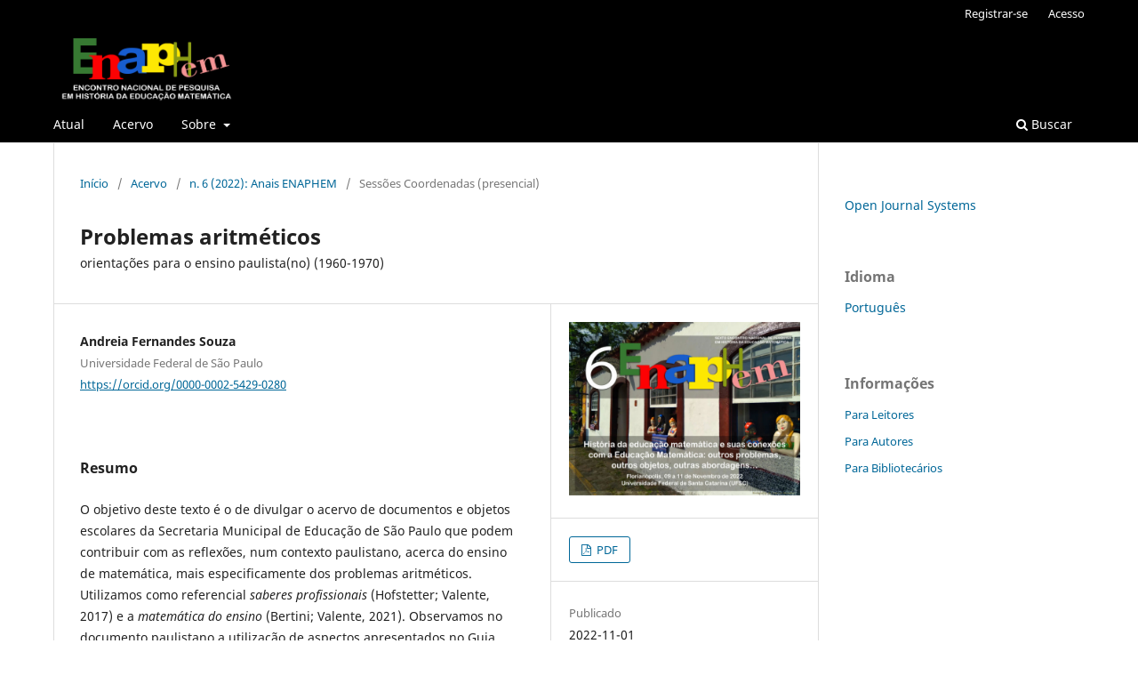

--- FILE ---
content_type: text/html; charset=utf-8
request_url: https://periodicos.ufms.br/index.php/ENAPHEM/article/view/16671
body_size: 5930
content:
<!DOCTYPE html>
<html lang="pt-BR" xml:lang="pt-BR">
<head>
	<meta charset="utf-8">
	<meta name="viewport" content="width=device-width, initial-scale=1.0">
	<title>
		Problemas aritméticos: orientações para o ensino paulista(no) (1960-1970)
							| Anais do ENAPHEM - Encontro Nacional de Pesquisa em História da Educação Matemática
			</title>

	
<link rel="icon" href="https://periodicos.ufms.br/public/journals/41/favicon_pt_BR.png" />
<meta name="generator" content="Open Journal Systems 3.4.0.10" />
<link rel="schema.DC" href="http://purl.org/dc/elements/1.1/" />
<meta name="DC.Creator.PersonalName" content="Andreia Fernandes Souza"/>
<meta name="DC.Date.created" scheme="ISO8601" content="2022-11-01"/>
<meta name="DC.Date.dateSubmitted" scheme="ISO8601" content="2022-08-28"/>
<meta name="DC.Date.issued" scheme="ISO8601" content="2022-11-02"/>
<meta name="DC.Date.modified" scheme="ISO8601" content="2022-11-03"/>
<meta name="DC.Description" xml:lang="pt" content="O objetivo deste texto é o de divulgar o acervo de documentos e objetos escolares da Secretaria Municipal de Educação de São Paulo que podem contribuir com as reflexões, num contexto paulistano, acerca do ensino de matemática, mais especificamente dos problemas aritméticos. Utilizamos como referencial saberes profissionais (Hofstetter; Valente, 2017) e a matemática do ensino (Bertini; Valente, 2021). Observamos no documento paulistano a utilização de aspectos apresentados no Guia Curricular produzido pelo governo paulista. No âmbito dos problemas percebemos a atribuição de um papel secundário no qual seriam utilizados para ensinar outros conteúdos matemáticos."/>
<meta name="DC.Format" scheme="IMT" content="application/pdf"/>
<meta name="DC.Identifier" content="16671"/>
<meta name="DC.Identifier.URI" content="https://periodicos.ufms.br/index.php/ENAPHEM/article/view/16671"/>
<meta name="DC.Language" scheme="ISO639-1" content="pt"/>
<meta name="DC.Rights" content="Copyright (c) 2022 Anais do ENAPHEM - Encontro Nacional de Pesquisa em História da Educação Matemática"/>
<meta name="DC.Source" content="Anais do ENAPHEM - Encontro Nacional de Pesquisa em História da Educação Matemática"/>
<meta name="DC.Source.ISSN" content="2596-3228"/>
<meta name="DC.Source.Issue" content="6"/>
<meta name="DC.Source.URI" content="https://periodicos.ufms.br/index.php/ENAPHEM"/>
<meta name="DC.Title" content="Problemas aritméticos: orientações para o ensino paulista(no) (1960-1970)"/>
<meta name="DC.Type" content="Text.Serial.Journal"/>
<meta name="DC.Type.articleType" content="Sessões Coordenadas (presencial)"/>
<meta name="gs_meta_revision" content="1.1"/>
<meta name="citation_journal_title" content="Anais do ENAPHEM - Encontro Nacional de Pesquisa em História da Educação Matemática"/>
<meta name="citation_journal_abbrev" content="ENAPHEM"/>
<meta name="citation_issn" content="2596-3228"/> 
<meta name="citation_author" content="Andreia Fernandes Souza"/>
<meta name="citation_author_institution" content="Universidade Federal de São Paulo "/>
<meta name="citation_title" content="Problemas aritméticos: orientações para o ensino paulista(no) (1960-1970)"/>
<meta name="citation_language" content="pt"/>
<meta name="citation_date" content="2022/11/01"/>
<meta name="citation_issue" content="6"/>
<meta name="citation_abstract_html_url" content="https://periodicos.ufms.br/index.php/ENAPHEM/article/view/16671"/>
<meta name="citation_abstract" xml:lang="pt" content="O objetivo deste texto é o de divulgar o acervo de documentos e objetos escolares da Secretaria Municipal de Educação de São Paulo que podem contribuir com as reflexões, num contexto paulistano, acerca do ensino de matemática, mais especificamente dos problemas aritméticos. Utilizamos como referencial saberes profissionais (Hofstetter; Valente, 2017) e a matemática do ensino (Bertini; Valente, 2021). Observamos no documento paulistano a utilização de aspectos apresentados no Guia Curricular produzido pelo governo paulista. No âmbito dos problemas percebemos a atribuição de um papel secundário no qual seriam utilizados para ensinar outros conteúdos matemáticos."/>
<meta name="citation_pdf_url" content="https://periodicos.ufms.br/index.php/ENAPHEM/article/download/16671/11631"/>
<meta name="citation_reference" content="Bertini, L.F.; Valente, W.R. (2021) Problemas aritméticos como elementos da matemática do ensino. Cad. Cedes, Campinas, v. 41, n. 115, p.230-238, Set. - Dez., 2021"/>
<meta name="citation_reference" content="Hofstetter, R.; Valente, W. R. (2017) (orgs.). Saberes em (trans) formação: tema central da formação de professores. 1. ed. São Paulo: Editora Livraria da Física."/>
<meta name="citation_reference" content="Monarcha, C.(2009) Brasil arcaico, escola nova: ciência, técnica e utopia dos anos 1920-1930. São Paulo: Editora UNESP."/>
<meta name="citation_reference" content="Nery, A. C.B. (2009) A sociedade de Educação de São Paulo: embates no campo educacional (1922-1931). São Paulo: Ed. Unesp."/>
<meta name="citation_reference" content="Romero, R. A. S. (2016) Escola municipal: a rede de ensino da capital paulista em revista (1968-1985). 237 f. Dissertação (Mestrado em Educação: História, Política, Sociedade) -Pontifícia Universidade Católica de São Paulo, São Paulo."/>
<meta name="citation_reference" content="Souza, A. F. (2021) Uma história dos problemas aritméticos: mudanças no saber profissional do professor que ensina matemática (1870-1960) 150f. Tese (Doutorado) – Universidade Federal de São Paulo, Escola de Filosofia, Letras e Ciências Humanas, Guarulhos."/>
<meta name="citation_reference" content="Souza, R. F. Alicerces da Pátria: história da escola primária no estado de São Paulo (1890-1976). Campinas, SP: Mercado de Letras, 2009."/>
	<link rel="stylesheet" href="https://periodicos.ufms.br/index.php/ENAPHEM/$$$call$$$/page/page/css?name=stylesheet" type="text/css" /><link rel="stylesheet" href="https://periodicos.ufms.br/index.php/ENAPHEM/$$$call$$$/page/page/css?name=font" type="text/css" /><link rel="stylesheet" href="https://periodicos.ufms.br/lib/pkp/styles/fontawesome/fontawesome.css?v=3.4.0.10" type="text/css" /><link rel="stylesheet" href="https://periodicos.ufms.br/plugins/generic/citationStyleLanguage/css/citationStyleLanguagePlugin.css?v=3.4.0.10" type="text/css" />
</head>
<body class="pkp_page_article pkp_op_view has_site_logo" dir="ltr">

	<div class="pkp_structure_page">

				<header class="pkp_structure_head" id="headerNavigationContainer" role="banner">
						
 <nav class="cmp_skip_to_content" aria-label="Ir para os links de conteúdo">
	<a href="#pkp_content_main">Ir para o conteúdo principal</a>
	<a href="#siteNav">Ir para o menu de navegação principal</a>
		<a href="#pkp_content_footer">Ir para o rodapé</a>
</nav>

			<div class="pkp_head_wrapper">

				<div class="pkp_site_name_wrapper">
					<button class="pkp_site_nav_toggle">
						<span>Open Menu</span>
					</button>
										<div class="pkp_site_name">
																<a href="						https://periodicos.ufms.br/index.php/ENAPHEM/index
					" class="is_img">
							<img src="https://periodicos.ufms.br/public/journals/41/pageHeaderLogoImage_pt_BR.jpg" width="3780" height="1440"  />
						</a>
										</div>
				</div>

				
				<nav class="pkp_site_nav_menu" aria-label="Navegação no Site">
					<a id="siteNav"></a>
					<div class="pkp_navigation_primary_row">
						<div class="pkp_navigation_primary_wrapper">
																				<ul id="navigationPrimary" class="pkp_navigation_primary pkp_nav_list">
								<li class="">
				<a href="https://periodicos.ufms.br/index.php/ENAPHEM/issue/current">
					Atual
				</a>
							</li>
								<li class="">
				<a href="https://periodicos.ufms.br/index.php/ENAPHEM/issue/archive">
					Acervo
				</a>
							</li>
															<li class="">
				<a href="https://periodicos.ufms.br/index.php/ENAPHEM/about">
					Sobre
				</a>
									<ul>
																					<li class="">
									<a href="https://periodicos.ufms.br/index.php/ENAPHEM/about">
										Sobre a Revista
									</a>
								</li>
																												<li class="">
									<a href="https://periodicos.ufms.br/index.php/ENAPHEM/about/submissions">
										Submissão
									</a>
								</li>
																												<li class="">
									<a href="https://periodicos.ufms.br/index.php/ENAPHEM/about/editorialTeam">
										Corpo Editorial
									</a>
								</li>
																												<li class="">
									<a href="https://periodicos.ufms.br/index.php/ENAPHEM/about/privacy">
										Declaração de Privacidade
									</a>
								</li>
																												<li class="">
									<a href="https://periodicos.ufms.br/index.php/ENAPHEM/about/contact">
										Contato
									</a>
								</li>
																		</ul>
							</li>
			</ul>

				

																						<div class="pkp_navigation_search_wrapper">
									<a href="https://periodicos.ufms.br/index.php/ENAPHEM/search" class="pkp_search pkp_search_desktop">
										<span class="fa fa-search" aria-hidden="true"></span>
										Buscar
									</a>
								</div>
													</div>
					</div>
					<div class="pkp_navigation_user_wrapper" id="navigationUserWrapper">
							<ul id="navigationUser" class="pkp_navigation_user pkp_nav_list">
								<li class="profile">
				<a href="https://periodicos.ufms.br/index.php/ENAPHEM/user/register">
					Registrar-se
				</a>
							</li>
								<li class="profile">
				<a href="https://periodicos.ufms.br/index.php/ENAPHEM/login">
					Acesso
				</a>
							</li>
										</ul>

					</div>
				</nav>
			</div><!-- .pkp_head_wrapper -->
		</header><!-- .pkp_structure_head -->

						<div class="pkp_structure_content has_sidebar">
			<div class="pkp_structure_main" role="main">
				<a id="pkp_content_main"></a>

<div class="page page_article">
			<nav class="cmp_breadcrumbs" role="navigation" aria-label="Você está aqui:">
	<ol>
		<li>
			<a href="https://periodicos.ufms.br/index.php/ENAPHEM/index">
				Início
			</a>
			<span class="separator">/</span>
		</li>
		<li>
			<a href="https://periodicos.ufms.br/index.php/ENAPHEM/issue/archive">
				Acervo
			</a>
			<span class="separator">/</span>
		</li>
					<li>
				<a href="https://periodicos.ufms.br/index.php/ENAPHEM/issue/view/763">
					n. 6 (2022): Anais ENAPHEM
				</a>
				<span class="separator">/</span>
			</li>
				<li class="current" aria-current="page">
			<span aria-current="page">
									Sessões Coordenadas (presencial)
							</span>
		</li>
	</ol>
</nav>
	
		  	 <article class="obj_article_details">

		
	<h1 class="page_title">
		Problemas aritméticos
	</h1>

			<h2 class="subtitle">
			orientações para o ensino paulista(no) (1960-1970)
		</h2>
	
	<div class="row">
		<div class="main_entry">

							<section class="item authors">
					<h2 class="pkp_screen_reader">Autores</h2>
					<ul class="authors">
											<li>
							<span class="name">
								Andreia Fernandes Souza
							</span>
															<span class="affiliation">
									Universidade Federal de São Paulo 
																	</span>
																																				<span class="orcid">
																		<a href="https://orcid.org/0000-0002-5429-0280" target="_blank">
										https://orcid.org/0000-0002-5429-0280
									</a>
								</span>
													</li>
										</ul>
				</section>
			
									

						
										<section class="item abstract">
					<h2 class="label">Resumo</h2>
					<p>O objetivo deste texto é o de divulgar o acervo de documentos e objetos escolares da Secretaria Municipal de Educação de São Paulo que podem contribuir com as reflexões, num contexto paulistano, acerca do ensino de matemática, mais especificamente dos problemas aritméticos. Utilizamos como referencial <em>saberes profissionais</em> (Hofstetter; Valente, 2017) e a <em>matemática do ensino</em> (Bertini; Valente, 2021). Observamos no documento paulistano a utilização de aspectos apresentados no Guia Curricular produzido pelo governo paulista. No âmbito dos problemas percebemos a atribuição de um papel secundário no qual seriam utilizados para ensinar outros conteúdos matemáticos.</p>
				</section>
			
			

						
																																<section class="item author_bios">
					<h2 class="label">
													Biografia do Autor
											</h2>
					<ul class="authors">
																		<li class="sub_item">
								<div class="label">
																																							Andreia Fernandes Souza,  Universidade Federal de São Paulo  
																	</div>
								<div class="value">
									<p>Mestre e Doutora pela Universidade Federal de São Paulo (UNIFESP). Professora dos anos iniciais na rede municipal e estadual de São Paulo.</p>
								</div>
							</li>
																</ul>
				</section>
			
										<section class="item references">
					<h2 class="label">
						Referências
					</h2>
					<div class="value">
																					<p>Bertini, L.F.; Valente, W.R. (2021) Problemas aritméticos como elementos da matemática do ensino. Cad. Cedes, Campinas, v. 41, n. 115, p.230-238, Set. - Dez., 2021 </p>
															<p>Hofstetter, R.; Valente, W. R. (2017) (orgs.). Saberes em (trans) formação: tema central da formação de professores. 1. ed. São Paulo: Editora Livraria da Física. </p>
															<p>Monarcha, C.(2009) Brasil arcaico, escola nova: ciência, técnica e utopia dos anos 1920-1930. São Paulo: Editora UNESP. </p>
															<p>Nery, A. C.B. (2009) A sociedade de Educação de São Paulo: embates no campo educacional (1922-1931). São Paulo: Ed. Unesp. </p>
															<p>Romero, R. A. S. (2016) Escola municipal: a rede de ensino da capital paulista em revista (1968-1985). 237 f. Dissertação (Mestrado em Educação: História, Política, Sociedade) -Pontifícia Universidade Católica de São Paulo, São Paulo. </p>
															<p>Souza, A. F. (2021) Uma história dos problemas aritméticos: mudanças no saber profissional do professor que ensina matemática (1870-1960) 150f. Tese (Doutorado) – Universidade Federal de São Paulo, Escola de Filosofia, Letras e Ciências Humanas, Guarulhos. </p>
															<p>Souza, R. F. Alicerces da Pátria: história da escola primária no estado de São Paulo (1890-1976). Campinas, SP: Mercado de Letras, 2009. </p>
																		</div>
				</section>
			
		</div><!-- .main_entry -->

		<div class="entry_details">

										<div class="item cover_image">
					<div class="sub_item">
													<a href="https://periodicos.ufms.br/index.php/ENAPHEM/issue/view/763">
								<img src="https://periodicos.ufms.br/public/journals/41/cover_issue_763_pt_BR.png" alt="">
							</a>
											</div>
				</div>
			
										<div class="item galleys">
					<h2 class="pkp_screen_reader">
						Downloads
					</h2>
					<ul class="value galleys_links">
													<li>
								
	
													

<a class="obj_galley_link pdf" href="https://periodicos.ufms.br/index.php/ENAPHEM/article/view/16671/11631">
		
	PDF

	</a>
							</li>
											</ul>
				</div>
						
						<div class="item published">
				<section class="sub_item">
					<h2 class="label">
						Publicado
					</h2>
					<div class="value">
																			<span>2022-11-01</span>
																	</div>
				</section>
							</div>
			
						
										<div class="item issue">

											<section class="sub_item">
							<h2 class="label">
								Edição
							</h2>
							<div class="value">
								<a class="title" href="https://periodicos.ufms.br/index.php/ENAPHEM/issue/view/763">
									n. 6 (2022): Anais ENAPHEM
								</a>
							</div>
						</section>
					
											<section class="sub_item">
							<h2 class="label">
								Seção
							</h2>
							<div class="value">
								Sessões Coordenadas (presencial)
							</div>
						</section>
					
									</div>
			
						
										<div class="item copyright">
					<h2 class="label">
						Licença
					</h2>
										<h4>1. Proposta de Política para Periódicos de Acesso Livre</h4><p><br /><span>Autores que publicam nesta revista concordam com os seguintes termos:</span></p><p>a) Autores mantém os direitos autorais e concedem à revista o direito de primeira publicação, com o trabalho simultaneamente licenciado sob a <a href="http://creativecommons.org/licenses/by/3.0/" target="_new">Licença Creative Commons Attribution</a> que permite o compartilhamento do trabalho com reconhecimento da autoria e publicação inicial nesta revista.</p><p><span>b) </span>Autores têm autorização para assumir contratos adicionais separadamente, para distribuição não-exclusiva da versão do trabalho publicada nesta revista (ex.: publicar em repositório institucional ou como capítulo de livro), com reconhecimento de autoria e publicação inicial nesta revista.</p><p>c) Autores têm permissão e são estimulados a publicar e distribuir seu trabalho online (ex.: em repositórios institucionais ou na sua página pessoal) a qualquer ponto antes ou durante o processo editorial, já que isso pode gerar alterações produtivas, bem como aumentar o impacto e a citação do trabalho publicado</p>
				</div>
			
				<div class="item citation">
		<section class="sub_item citation_display">
			<h2 class="label">
				Como Citar
			</h2>
			<div class="value">
				<div id="citationOutput" role="region" aria-live="polite">
					<div class="csl-bib-body">
  <div class="csl-entry">SOUZA, Andreia Fernandes. Problemas aritméticos: orientações para o ensino paulista(no) (1960-1970). <b>Anais do ENAPHEM - Encontro Nacional de Pesquisa em História da Educação Matemática</b>, <i>[S. l.]</i>, n. 6, 2022. Disponível em: <a href="https://periodicos.ufms.br/index.php/ENAPHEM/article/view/16671">https://periodicos.ufms.br/index.php/ENAPHEM/article/view/16671</a>. Acesso em: 19 jan. 2026.</div>
</div>
				</div>
				<div class="citation_formats">
					<button class="citation_formats_button label" aria-controls="cslCitationFormats" aria-expanded="false" data-csl-dropdown="true">
						Formatos de Citação
					</button>
					<div id="cslCitationFormats" class="citation_formats_list" aria-hidden="true">
						<ul class="citation_formats_styles">
															<li>
									<a
											rel="nofollow"
											aria-controls="citationOutput"
											href="https://periodicos.ufms.br/index.php/ENAPHEM/citationstylelanguage/get/acm-sig-proceedings?submissionId=16671&amp;publicationId=12949&amp;issueId=763"
											data-load-citation
											data-json-href="https://periodicos.ufms.br/index.php/ENAPHEM/citationstylelanguage/get/acm-sig-proceedings?submissionId=16671&amp;publicationId=12949&amp;issueId=763&amp;return=json"
									>
										ACM
									</a>
								</li>
															<li>
									<a
											rel="nofollow"
											aria-controls="citationOutput"
											href="https://periodicos.ufms.br/index.php/ENAPHEM/citationstylelanguage/get/acs-nano?submissionId=16671&amp;publicationId=12949&amp;issueId=763"
											data-load-citation
											data-json-href="https://periodicos.ufms.br/index.php/ENAPHEM/citationstylelanguage/get/acs-nano?submissionId=16671&amp;publicationId=12949&amp;issueId=763&amp;return=json"
									>
										ACS
									</a>
								</li>
															<li>
									<a
											rel="nofollow"
											aria-controls="citationOutput"
											href="https://periodicos.ufms.br/index.php/ENAPHEM/citationstylelanguage/get/apa?submissionId=16671&amp;publicationId=12949&amp;issueId=763"
											data-load-citation
											data-json-href="https://periodicos.ufms.br/index.php/ENAPHEM/citationstylelanguage/get/apa?submissionId=16671&amp;publicationId=12949&amp;issueId=763&amp;return=json"
									>
										APA
									</a>
								</li>
															<li>
									<a
											rel="nofollow"
											aria-controls="citationOutput"
											href="https://periodicos.ufms.br/index.php/ENAPHEM/citationstylelanguage/get/associacao-brasileira-de-normas-tecnicas?submissionId=16671&amp;publicationId=12949&amp;issueId=763"
											data-load-citation
											data-json-href="https://periodicos.ufms.br/index.php/ENAPHEM/citationstylelanguage/get/associacao-brasileira-de-normas-tecnicas?submissionId=16671&amp;publicationId=12949&amp;issueId=763&amp;return=json"
									>
										ABNT
									</a>
								</li>
															<li>
									<a
											rel="nofollow"
											aria-controls="citationOutput"
											href="https://periodicos.ufms.br/index.php/ENAPHEM/citationstylelanguage/get/chicago-author-date?submissionId=16671&amp;publicationId=12949&amp;issueId=763"
											data-load-citation
											data-json-href="https://periodicos.ufms.br/index.php/ENAPHEM/citationstylelanguage/get/chicago-author-date?submissionId=16671&amp;publicationId=12949&amp;issueId=763&amp;return=json"
									>
										Chicago
									</a>
								</li>
															<li>
									<a
											rel="nofollow"
											aria-controls="citationOutput"
											href="https://periodicos.ufms.br/index.php/ENAPHEM/citationstylelanguage/get/harvard-cite-them-right?submissionId=16671&amp;publicationId=12949&amp;issueId=763"
											data-load-citation
											data-json-href="https://periodicos.ufms.br/index.php/ENAPHEM/citationstylelanguage/get/harvard-cite-them-right?submissionId=16671&amp;publicationId=12949&amp;issueId=763&amp;return=json"
									>
										Harvard
									</a>
								</li>
															<li>
									<a
											rel="nofollow"
											aria-controls="citationOutput"
											href="https://periodicos.ufms.br/index.php/ENAPHEM/citationstylelanguage/get/ieee?submissionId=16671&amp;publicationId=12949&amp;issueId=763"
											data-load-citation
											data-json-href="https://periodicos.ufms.br/index.php/ENAPHEM/citationstylelanguage/get/ieee?submissionId=16671&amp;publicationId=12949&amp;issueId=763&amp;return=json"
									>
										IEEE
									</a>
								</li>
															<li>
									<a
											rel="nofollow"
											aria-controls="citationOutput"
											href="https://periodicos.ufms.br/index.php/ENAPHEM/citationstylelanguage/get/modern-language-association?submissionId=16671&amp;publicationId=12949&amp;issueId=763"
											data-load-citation
											data-json-href="https://periodicos.ufms.br/index.php/ENAPHEM/citationstylelanguage/get/modern-language-association?submissionId=16671&amp;publicationId=12949&amp;issueId=763&amp;return=json"
									>
										MLA
									</a>
								</li>
															<li>
									<a
											rel="nofollow"
											aria-controls="citationOutput"
											href="https://periodicos.ufms.br/index.php/ENAPHEM/citationstylelanguage/get/turabian-fullnote-bibliography?submissionId=16671&amp;publicationId=12949&amp;issueId=763"
											data-load-citation
											data-json-href="https://periodicos.ufms.br/index.php/ENAPHEM/citationstylelanguage/get/turabian-fullnote-bibliography?submissionId=16671&amp;publicationId=12949&amp;issueId=763&amp;return=json"
									>
										Turabian
									</a>
								</li>
															<li>
									<a
											rel="nofollow"
											aria-controls="citationOutput"
											href="https://periodicos.ufms.br/index.php/ENAPHEM/citationstylelanguage/get/vancouver?submissionId=16671&amp;publicationId=12949&amp;issueId=763"
											data-load-citation
											data-json-href="https://periodicos.ufms.br/index.php/ENAPHEM/citationstylelanguage/get/vancouver?submissionId=16671&amp;publicationId=12949&amp;issueId=763&amp;return=json"
									>
										Vancouver
									</a>
								</li>
															<li>
									<a
											rel="nofollow"
											aria-controls="citationOutput"
											href="https://periodicos.ufms.br/index.php/ENAPHEM/citationstylelanguage/get/ama?submissionId=16671&amp;publicationId=12949&amp;issueId=763"
											data-load-citation
											data-json-href="https://periodicos.ufms.br/index.php/ENAPHEM/citationstylelanguage/get/ama?submissionId=16671&amp;publicationId=12949&amp;issueId=763&amp;return=json"
									>
										AMA
									</a>
								</li>
													</ul>
													<div class="label">
								Baixar Citação
							</div>
							<ul class="citation_formats_styles">
																	<li>
										<a href="https://periodicos.ufms.br/index.php/ENAPHEM/citationstylelanguage/download/ris?submissionId=16671&amp;publicationId=12949&amp;issueId=763">
											<span class="fa fa-download"></span>
											Endnote/Zotero/Mendeley (RIS)
										</a>
									</li>
																	<li>
										<a href="https://periodicos.ufms.br/index.php/ENAPHEM/citationstylelanguage/download/bibtex?submissionId=16671&amp;publicationId=12949&amp;issueId=763">
											<span class="fa fa-download"></span>
											BibTeX
										</a>
									</li>
															</ul>
											</div>
				</div>
			</div>
		</section>
	</div>


		</div><!-- .entry_details -->
	</div><!-- .row -->

</article>

	<div id="articlesBySameAuthorList">
						<h3>Artigos mais lidos pelo mesmo(s) autor(es)</h3>

			<ul>
																													<li>
													Andreia Fernandes Souza,
												<a href="https://periodicos.ufms.br/index.php/ENAPHEM/article/view/6387">
							Manuais escolares e o saber profissional do professor que ensina matemática: uma análise das obras de Souza Lobo, Ramon Dordal e Antonio Trajano
						</a>,
						<a href="https://periodicos.ufms.br/index.php/ENAPHEM/issue/view/498">
							Anais do ENAPHEM - Encontro Nacional de Pesquisa em História da Educação Matemática: n. 4 (2018): ANAIS DO ENAPHEM
						</a>
					</li>
							</ul>
			<div id="articlesBySameAuthorPages">
				
			</div>
			</div>


</div><!-- .page -->

	</div><!-- pkp_structure_main -->

									<div class="pkp_structure_sidebar left" role="complementary">
				<div class="pkp_block block_developed_by">
	<h2 class="pkp_screen_reader">
		Desenvolvido por
	</h2>

	<div class="content">
		<a href="https://pkp.sfu.ca/ojs/">
			Open Journal Systems
		</a>
	</div>
</div>
<div class="pkp_block block_language">
	<h2 class="title">
		Idioma
	</h2>

	<div class="content">
		<ul>
							<li class="locale_pt_BR current" lang="pt-BR">
					<a href="https://periodicos.ufms.br/index.php/ENAPHEM/user/setLocale/pt_BR?source=%2Findex.php%2FENAPHEM%2Farticle%2Fview%2F16671">
						Português
					</a>
				</li>
					</ul>
	</div>
</div><!-- .block_language -->
<div class="pkp_block block_information">
	<h2 class="title">Informações</h2>
	<div class="content">
		<ul>
							<li>
					<a href="https://periodicos.ufms.br/index.php/ENAPHEM/information/readers">
						Para Leitores
					</a>
				</li>
										<li>
					<a href="https://periodicos.ufms.br/index.php/ENAPHEM/information/authors">
						Para Autores
					</a>
				</li>
										<li>
					<a href="https://periodicos.ufms.br/index.php/ENAPHEM/information/librarians">
						Para Bibliotecários
					</a>
				</li>
					</ul>
	</div>
</div>

			</div><!-- pkp_sidebar.left -->
			</div><!-- pkp_structure_content -->

<div class="pkp_structure_footer_wrapper" role="contentinfo">
	<a id="pkp_content_footer"></a>

	<div class="pkp_structure_footer">

					<div class="pkp_footer_content">
				<p><strong>ISSN 2596-3228 (online)</strong></p>
<p><a href="http://www.enaphem.com/" target="_blank" rel="noopener">www.enaphem.com</a></p>
			</div>
		
		<div class="pkp_brand_footer">
			<a href="https://periodicos.ufms.br/index.php/ENAPHEM/about/aboutThisPublishingSystem">
				<img alt="Mais informações sobre o sistema de publicação, a plataforma e o fluxo de publicação do OJS/PKP." src="https://periodicos.ufms.br/templates/images/ojs_brand.png">
			</a>
		</div>
	</div>
</div><!-- pkp_structure_footer_wrapper -->

</div><!-- pkp_structure_page -->

<script src="https://periodicos.ufms.br/lib/pkp/lib/vendor/components/jquery/jquery.min.js?v=3.4.0.10" type="text/javascript"></script><script src="https://periodicos.ufms.br/lib/pkp/lib/vendor/components/jqueryui/jquery-ui.min.js?v=3.4.0.10" type="text/javascript"></script><script src="https://periodicos.ufms.br/plugins/themes/default/js/lib/popper/popper.js?v=3.4.0.10" type="text/javascript"></script><script src="https://periodicos.ufms.br/plugins/themes/default/js/lib/bootstrap/util.js?v=3.4.0.10" type="text/javascript"></script><script src="https://periodicos.ufms.br/plugins/themes/default/js/lib/bootstrap/dropdown.js?v=3.4.0.10" type="text/javascript"></script><script src="https://periodicos.ufms.br/plugins/themes/default/js/main.js?v=3.4.0.10" type="text/javascript"></script><script src="https://periodicos.ufms.br/plugins/generic/citationStyleLanguage/js/articleCitation.js?v=3.4.0.10" type="text/javascript"></script>


</body>
</html>
